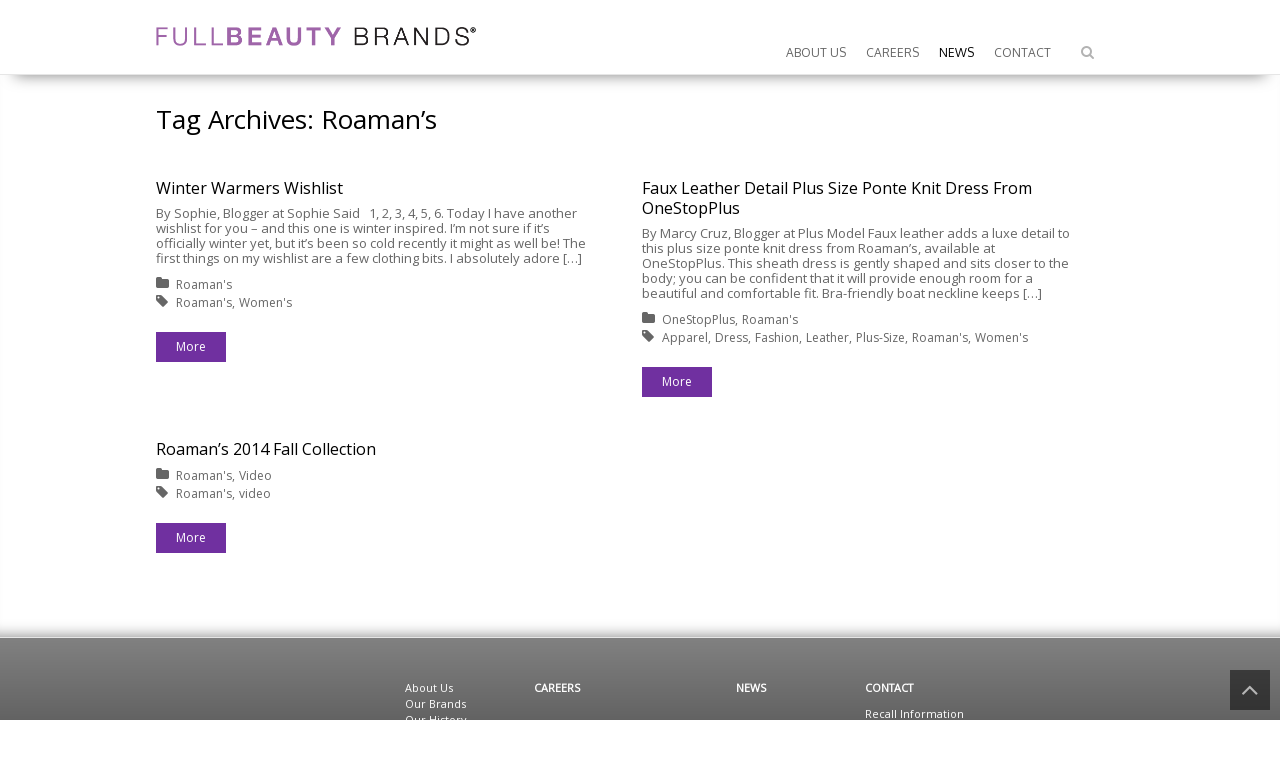

--- FILE ---
content_type: text/html; charset=UTF-8
request_url: https://www.fbbrands.com/tag/roamans/
body_size: 9784
content:
<!DOCTYPE html>
<!--[if IE 7]>
<html class="no-js lt-ie10 lt-ie9 lt-ie8" id="ie7" dir="ltr" lang="en-US" prefix="og: https://ogp.me/ns#">
<![endif]-->
<!--[if IE 8]>
<html class="no-js lt-ie10 lt-ie9" id="ie8" dir="ltr" lang="en-US" prefix="og: https://ogp.me/ns#">
<![endif]-->
<!--[if IE 9]>
<html class="no-js lt-ie10" id="ie9" dir="ltr" lang="en-US" prefix="og: https://ogp.me/ns#">
<![endif]-->
<!--[if !IE]><!-->
<html class="no-js" dir="ltr" lang="en-US" prefix="og: https://ogp.me/ns#">
<!--<![endif]-->
<head>
    <meta charset="UTF-8" />
    
    <link rel="profile" href="http://gmpg.org/xfn/11" />
    <link rel="pingback" href="https://www.fbbrands.com/xmlrpc.php" />

    	<style>img:is([sizes="auto" i], [sizes^="auto," i]) { contain-intrinsic-size: 3000px 1500px }</style>
	
		<!-- All in One SEO 4.5.7.3 - aioseo.com -->
		<title>Roaman's | FULLBEAUTY Brands</title>
		<meta name="robots" content="max-image-preview:large" />
		<link rel="canonical" href="https://www.fbbrands.com/tag/roamans/" />
		<meta name="generator" content="All in One SEO (AIOSEO) 4.5.7.3" />
		<script type="application/ld+json" class="aioseo-schema">
			{"@context":"https:\/\/schema.org","@graph":[{"@type":"BreadcrumbList","@id":"https:\/\/www.fbbrands.com\/tag\/roamans\/#breadcrumblist","itemListElement":[{"@type":"ListItem","@id":"https:\/\/www.fbbrands.com\/#listItem","position":1,"name":"Home","item":"https:\/\/www.fbbrands.com\/","nextItem":"https:\/\/www.fbbrands.com\/tag\/roamans\/#listItem"},{"@type":"ListItem","@id":"https:\/\/www.fbbrands.com\/tag\/roamans\/#listItem","position":2,"name":"Roaman's","previousItem":"https:\/\/www.fbbrands.com\/#listItem"}]},{"@type":"CollectionPage","@id":"https:\/\/www.fbbrands.com\/tag\/roamans\/#collectionpage","url":"https:\/\/www.fbbrands.com\/tag\/roamans\/","name":"Roaman's | FULLBEAUTY Brands","inLanguage":"en-US","isPartOf":{"@id":"https:\/\/www.fbbrands.com\/#website"},"breadcrumb":{"@id":"https:\/\/www.fbbrands.com\/tag\/roamans\/#breadcrumblist"}},{"@type":"Organization","@id":"https:\/\/www.fbbrands.com\/#organization","name":"FULLBEAUTY Brands","url":"https:\/\/www.fbbrands.com\/"},{"@type":"WebSite","@id":"https:\/\/www.fbbrands.com\/#website","url":"https:\/\/www.fbbrands.com\/","name":"FULLBEAUTY Brands","description":"Preferred brand portfolio of women's apparel, shoes, lingerie, men's and home products\u00a0dedicated to plus sizes.","inLanguage":"en-US","publisher":{"@id":"https:\/\/www.fbbrands.com\/#organization"}}]}
		</script>
		<!-- All in One SEO -->


<meta name="viewport" content="initial-scale=1.0, width=device-width" />
<!--[if lt IE 9]><script src="https://www.fbbrands.com/wp-content/themes/3clicks/js/excanvas/excanvas.compiled.js"></script><![endif]--><link rel='dns-prefetch' href='//maxcdn.bootstrapcdn.com' />
<link rel='dns-prefetch' href='//fonts.googleapis.com' />
<link rel="alternate" type="application/rss+xml" title="FULLBEAUTY Brands &raquo; Feed" href="https://www.fbbrands.com/feed/" />
<link rel="alternate" type="application/rss+xml" title="FULLBEAUTY Brands &raquo; Comments Feed" href="https://www.fbbrands.com/comments/feed/" />
<link rel="alternate" type="application/rss+xml" title="FULLBEAUTY Brands &raquo; Roaman&#039;s Tag Feed" href="https://www.fbbrands.com/tag/roamans/feed/" />
<link rel="stylesheet" href="https://www.fbbrands.com/wp-content/cache/minify/a5ff7.css" media="all" />

<style id='classic-theme-styles-inline-css' type='text/css'>
/*! This file is auto-generated */
.wp-block-button__link{color:#fff;background-color:#32373c;border-radius:9999px;box-shadow:none;text-decoration:none;padding:calc(.667em + 2px) calc(1.333em + 2px);font-size:1.125em}.wp-block-file__button{background:#32373c;color:#fff;text-decoration:none}
</style>
<style id='global-styles-inline-css' type='text/css'>
:root{--wp--preset--aspect-ratio--square: 1;--wp--preset--aspect-ratio--4-3: 4/3;--wp--preset--aspect-ratio--3-4: 3/4;--wp--preset--aspect-ratio--3-2: 3/2;--wp--preset--aspect-ratio--2-3: 2/3;--wp--preset--aspect-ratio--16-9: 16/9;--wp--preset--aspect-ratio--9-16: 9/16;--wp--preset--color--black: #000000;--wp--preset--color--cyan-bluish-gray: #abb8c3;--wp--preset--color--white: #ffffff;--wp--preset--color--pale-pink: #f78da7;--wp--preset--color--vivid-red: #cf2e2e;--wp--preset--color--luminous-vivid-orange: #ff6900;--wp--preset--color--luminous-vivid-amber: #fcb900;--wp--preset--color--light-green-cyan: #7bdcb5;--wp--preset--color--vivid-green-cyan: #00d084;--wp--preset--color--pale-cyan-blue: #8ed1fc;--wp--preset--color--vivid-cyan-blue: #0693e3;--wp--preset--color--vivid-purple: #9b51e0;--wp--preset--gradient--vivid-cyan-blue-to-vivid-purple: linear-gradient(135deg,rgba(6,147,227,1) 0%,rgb(155,81,224) 100%);--wp--preset--gradient--light-green-cyan-to-vivid-green-cyan: linear-gradient(135deg,rgb(122,220,180) 0%,rgb(0,208,130) 100%);--wp--preset--gradient--luminous-vivid-amber-to-luminous-vivid-orange: linear-gradient(135deg,rgba(252,185,0,1) 0%,rgba(255,105,0,1) 100%);--wp--preset--gradient--luminous-vivid-orange-to-vivid-red: linear-gradient(135deg,rgba(255,105,0,1) 0%,rgb(207,46,46) 100%);--wp--preset--gradient--very-light-gray-to-cyan-bluish-gray: linear-gradient(135deg,rgb(238,238,238) 0%,rgb(169,184,195) 100%);--wp--preset--gradient--cool-to-warm-spectrum: linear-gradient(135deg,rgb(74,234,220) 0%,rgb(151,120,209) 20%,rgb(207,42,186) 40%,rgb(238,44,130) 60%,rgb(251,105,98) 80%,rgb(254,248,76) 100%);--wp--preset--gradient--blush-light-purple: linear-gradient(135deg,rgb(255,206,236) 0%,rgb(152,150,240) 100%);--wp--preset--gradient--blush-bordeaux: linear-gradient(135deg,rgb(254,205,165) 0%,rgb(254,45,45) 50%,rgb(107,0,62) 100%);--wp--preset--gradient--luminous-dusk: linear-gradient(135deg,rgb(255,203,112) 0%,rgb(199,81,192) 50%,rgb(65,88,208) 100%);--wp--preset--gradient--pale-ocean: linear-gradient(135deg,rgb(255,245,203) 0%,rgb(182,227,212) 50%,rgb(51,167,181) 100%);--wp--preset--gradient--electric-grass: linear-gradient(135deg,rgb(202,248,128) 0%,rgb(113,206,126) 100%);--wp--preset--gradient--midnight: linear-gradient(135deg,rgb(2,3,129) 0%,rgb(40,116,252) 100%);--wp--preset--font-size--small: 13px;--wp--preset--font-size--medium: 20px;--wp--preset--font-size--large: 36px;--wp--preset--font-size--x-large: 42px;--wp--preset--spacing--20: 0.44rem;--wp--preset--spacing--30: 0.67rem;--wp--preset--spacing--40: 1rem;--wp--preset--spacing--50: 1.5rem;--wp--preset--spacing--60: 2.25rem;--wp--preset--spacing--70: 3.38rem;--wp--preset--spacing--80: 5.06rem;--wp--preset--shadow--natural: 6px 6px 9px rgba(0, 0, 0, 0.2);--wp--preset--shadow--deep: 12px 12px 50px rgba(0, 0, 0, 0.4);--wp--preset--shadow--sharp: 6px 6px 0px rgba(0, 0, 0, 0.2);--wp--preset--shadow--outlined: 6px 6px 0px -3px rgba(255, 255, 255, 1), 6px 6px rgba(0, 0, 0, 1);--wp--preset--shadow--crisp: 6px 6px 0px rgba(0, 0, 0, 1);}:where(.is-layout-flex){gap: 0.5em;}:where(.is-layout-grid){gap: 0.5em;}body .is-layout-flex{display: flex;}.is-layout-flex{flex-wrap: wrap;align-items: center;}.is-layout-flex > :is(*, div){margin: 0;}body .is-layout-grid{display: grid;}.is-layout-grid > :is(*, div){margin: 0;}:where(.wp-block-columns.is-layout-flex){gap: 2em;}:where(.wp-block-columns.is-layout-grid){gap: 2em;}:where(.wp-block-post-template.is-layout-flex){gap: 1.25em;}:where(.wp-block-post-template.is-layout-grid){gap: 1.25em;}.has-black-color{color: var(--wp--preset--color--black) !important;}.has-cyan-bluish-gray-color{color: var(--wp--preset--color--cyan-bluish-gray) !important;}.has-white-color{color: var(--wp--preset--color--white) !important;}.has-pale-pink-color{color: var(--wp--preset--color--pale-pink) !important;}.has-vivid-red-color{color: var(--wp--preset--color--vivid-red) !important;}.has-luminous-vivid-orange-color{color: var(--wp--preset--color--luminous-vivid-orange) !important;}.has-luminous-vivid-amber-color{color: var(--wp--preset--color--luminous-vivid-amber) !important;}.has-light-green-cyan-color{color: var(--wp--preset--color--light-green-cyan) !important;}.has-vivid-green-cyan-color{color: var(--wp--preset--color--vivid-green-cyan) !important;}.has-pale-cyan-blue-color{color: var(--wp--preset--color--pale-cyan-blue) !important;}.has-vivid-cyan-blue-color{color: var(--wp--preset--color--vivid-cyan-blue) !important;}.has-vivid-purple-color{color: var(--wp--preset--color--vivid-purple) !important;}.has-black-background-color{background-color: var(--wp--preset--color--black) !important;}.has-cyan-bluish-gray-background-color{background-color: var(--wp--preset--color--cyan-bluish-gray) !important;}.has-white-background-color{background-color: var(--wp--preset--color--white) !important;}.has-pale-pink-background-color{background-color: var(--wp--preset--color--pale-pink) !important;}.has-vivid-red-background-color{background-color: var(--wp--preset--color--vivid-red) !important;}.has-luminous-vivid-orange-background-color{background-color: var(--wp--preset--color--luminous-vivid-orange) !important;}.has-luminous-vivid-amber-background-color{background-color: var(--wp--preset--color--luminous-vivid-amber) !important;}.has-light-green-cyan-background-color{background-color: var(--wp--preset--color--light-green-cyan) !important;}.has-vivid-green-cyan-background-color{background-color: var(--wp--preset--color--vivid-green-cyan) !important;}.has-pale-cyan-blue-background-color{background-color: var(--wp--preset--color--pale-cyan-blue) !important;}.has-vivid-cyan-blue-background-color{background-color: var(--wp--preset--color--vivid-cyan-blue) !important;}.has-vivid-purple-background-color{background-color: var(--wp--preset--color--vivid-purple) !important;}.has-black-border-color{border-color: var(--wp--preset--color--black) !important;}.has-cyan-bluish-gray-border-color{border-color: var(--wp--preset--color--cyan-bluish-gray) !important;}.has-white-border-color{border-color: var(--wp--preset--color--white) !important;}.has-pale-pink-border-color{border-color: var(--wp--preset--color--pale-pink) !important;}.has-vivid-red-border-color{border-color: var(--wp--preset--color--vivid-red) !important;}.has-luminous-vivid-orange-border-color{border-color: var(--wp--preset--color--luminous-vivid-orange) !important;}.has-luminous-vivid-amber-border-color{border-color: var(--wp--preset--color--luminous-vivid-amber) !important;}.has-light-green-cyan-border-color{border-color: var(--wp--preset--color--light-green-cyan) !important;}.has-vivid-green-cyan-border-color{border-color: var(--wp--preset--color--vivid-green-cyan) !important;}.has-pale-cyan-blue-border-color{border-color: var(--wp--preset--color--pale-cyan-blue) !important;}.has-vivid-cyan-blue-border-color{border-color: var(--wp--preset--color--vivid-cyan-blue) !important;}.has-vivid-purple-border-color{border-color: var(--wp--preset--color--vivid-purple) !important;}.has-vivid-cyan-blue-to-vivid-purple-gradient-background{background: var(--wp--preset--gradient--vivid-cyan-blue-to-vivid-purple) !important;}.has-light-green-cyan-to-vivid-green-cyan-gradient-background{background: var(--wp--preset--gradient--light-green-cyan-to-vivid-green-cyan) !important;}.has-luminous-vivid-amber-to-luminous-vivid-orange-gradient-background{background: var(--wp--preset--gradient--luminous-vivid-amber-to-luminous-vivid-orange) !important;}.has-luminous-vivid-orange-to-vivid-red-gradient-background{background: var(--wp--preset--gradient--luminous-vivid-orange-to-vivid-red) !important;}.has-very-light-gray-to-cyan-bluish-gray-gradient-background{background: var(--wp--preset--gradient--very-light-gray-to-cyan-bluish-gray) !important;}.has-cool-to-warm-spectrum-gradient-background{background: var(--wp--preset--gradient--cool-to-warm-spectrum) !important;}.has-blush-light-purple-gradient-background{background: var(--wp--preset--gradient--blush-light-purple) !important;}.has-blush-bordeaux-gradient-background{background: var(--wp--preset--gradient--blush-bordeaux) !important;}.has-luminous-dusk-gradient-background{background: var(--wp--preset--gradient--luminous-dusk) !important;}.has-pale-ocean-gradient-background{background: var(--wp--preset--gradient--pale-ocean) !important;}.has-electric-grass-gradient-background{background: var(--wp--preset--gradient--electric-grass) !important;}.has-midnight-gradient-background{background: var(--wp--preset--gradient--midnight) !important;}.has-small-font-size{font-size: var(--wp--preset--font-size--small) !important;}.has-medium-font-size{font-size: var(--wp--preset--font-size--medium) !important;}.has-large-font-size{font-size: var(--wp--preset--font-size--large) !important;}.has-x-large-font-size{font-size: var(--wp--preset--font-size--x-large) !important;}
:where(.wp-block-post-template.is-layout-flex){gap: 1.25em;}:where(.wp-block-post-template.is-layout-grid){gap: 1.25em;}
:where(.wp-block-columns.is-layout-flex){gap: 2em;}:where(.wp-block-columns.is-layout-grid){gap: 2em;}
:root :where(.wp-block-pullquote){font-size: 1.5em;line-height: 1.6;}
</style>
<link rel="stylesheet" href="https://www.fbbrands.com/wp-content/cache/minify/cf896.css" media="all" />




<style id='rs-plugin-settings-inline-css' type='text/css'>
.tp-caption a{color:#ff7302;text-shadow:none;-webkit-transition:all 0.2s ease-out;-moz-transition:all 0.2s ease-out;-o-transition:all 0.2s ease-out;-ms-transition:all 0.2s ease-out}.tp-caption a:hover{color:#ffa902}
</style>
<link rel='stylesheet' id='g1-font-awesome-css' href='https://maxcdn.bootstrapcdn.com/font-awesome/4.5.0/css/font-awesome.min.css?ver=4.5.0' type='text/css' media='screen' />
<link rel="stylesheet" href="https://www.fbbrands.com/wp-content/cache/minify/944f0.css" media="all" />

<link rel='stylesheet' id='g1_dynamic_style-css' href='https://www.fbbrands.com/wp-content/themes/3clicks/css/g1-dynamic-style.php?respondjs=no&#038;ver=3.14' type='text/css' media='screen' />
<link rel="stylesheet" href="https://www.fbbrands.com/wp-content/cache/minify/1db82.css" media="all" />



<link rel='stylesheet' id='google_font_e7f22fe8-css' href='https://fonts.googleapis.com/css?family=Open+Sans:regular&#038;subset=latin%2Clatin-ext' type='text/css' media='all' />
<link rel='stylesheet' id='google_font_7b2b4c23-css' href='https://fonts.googleapis.com/css?family=Open+Sans&#038;subset=latin%2Clatin-ext' type='text/css' media='all' />
<link rel='stylesheet' id='google_font_bbc83238-css' href='https://fonts.googleapis.com/css?family=Oxygen:regular&#038;subset=latin%2Clatin-ext' type='text/css' media='all' />
<script src="https://www.fbbrands.com/wp-content/cache/minify/9a133.js"></script>





<link rel="EditURI" type="application/rsd+xml" title="RSD" href="https://www.fbbrands.com/xmlrpc.php?rsd" />
<!-- HFCM by 99 Robots - Snippet # 1: brandcdn -->
<!-- Tracking tag. Place in the <body> section of webpage -->
<!-- Privacy policy at http://tag.brandcdn.com/privacy -->
<script type="text/javascript" src="//tag.brandcdn.com/autoscript/fullbeautybrands_vfhwbk5fntzrvda9/FullBeauty_Brands.js"></script>
<!-- /end HFCM by 99 Robots -->
<!-- HFCM by 99 Robots - Snippet # 2: Test -->
<script>
	let form = null
	let brandLinks = null
	
	document.addEventListener("DOMContentLoaded", () => {
    form = document.getElementById("contactForm5566")
		brandLinks = document.getElementById("brandLinks")
		if(form) form.style.display = "none"
		if(brandLinks) brandLinks.style.display = "none"
  });
	
	//console.log("hello world")
	
	function echoValue(){
   let value = document.getElementById("customerServiceDropdown").value;
		console.log("Selected "+value);
		
		if(value==0){
				form.style.display = "none"
			  brandLinks.style.display = "none"
		}else if(value==4){
			brandLinks.style.display = "block"
			form.style.display = "none"
		}else{
			form.style.display = "block"
			brandLinks.style.display = "none"
		}
	}
</script>
<!-- /end HFCM by 99 Robots -->
<link rel="shortcut icon" href="/wp-content/uploads/2014/12/FB_11414.png" /><link rel="apple-touch-icon" href="/wp-content/uploads/2014/12/apple-touch-icon.png" /><meta name="generator" content="Powered by Slider Revolution 5.4.7.3 - responsive, Mobile-Friendly Slider Plugin for WordPress with comfortable drag and drop interface." />
<script type="text/javascript">function setREVStartSize(e){									
						try{ e.c=jQuery(e.c);var i=jQuery(window).width(),t=9999,r=0,n=0,l=0,f=0,s=0,h=0;
							if(e.responsiveLevels&&(jQuery.each(e.responsiveLevels,function(e,f){f>i&&(t=r=f,l=e),i>f&&f>r&&(r=f,n=e)}),t>r&&(l=n)),f=e.gridheight[l]||e.gridheight[0]||e.gridheight,s=e.gridwidth[l]||e.gridwidth[0]||e.gridwidth,h=i/s,h=h>1?1:h,f=Math.round(h*f),"fullscreen"==e.sliderLayout){var u=(e.c.width(),jQuery(window).height());if(void 0!=e.fullScreenOffsetContainer){var c=e.fullScreenOffsetContainer.split(",");if (c) jQuery.each(c,function(e,i){u=jQuery(i).length>0?u-jQuery(i).outerHeight(!0):u}),e.fullScreenOffset.split("%").length>1&&void 0!=e.fullScreenOffset&&e.fullScreenOffset.length>0?u-=jQuery(window).height()*parseInt(e.fullScreenOffset,0)/100:void 0!=e.fullScreenOffset&&e.fullScreenOffset.length>0&&(u-=parseInt(e.fullScreenOffset,0))}f=u}else void 0!=e.minHeight&&f<e.minHeight&&(f=e.minHeight);e.c.closest(".rev_slider_wrapper").css({height:f})					
						}catch(d){console.log("Failure at Presize of Slider:"+d)}						
					};</script>
		<style type="text/css" id="wp-custom-css">
			ul.g1-grid>li.g1-column.g1-valign-middle {
vertical-align:middle;

}

.g1-nav-breadcrumbs{
	display: none;
}
#slider_here{
	display:none;
}
.entry-meta{
	display: none}
#g1-prefooter-widget-area .g1-links li:first-child {
    line-height: 16px !important;
    text-transform: uppercase;
    font-weight: bold;
}

#g1-footer-text {
    text-align: center;
    font-weight: bold;
}

/*Viewport 480 or less */
@media only screen and (max-width: 480px) {
	#g1-mobile-logo{
		max-width:200px;
	}
	#nav_menu-12{
		width:100%;
		text-align:center;
	}
	.g1-prefooter a{
		text-align: center;
		width: 100%;
		clear: both;
		float: left;
	}
	
	.home #g1-id{
		padding-top:20px;
	}
	
	.home #g1-primary-nav{
		margin-top:45px;
	}
}

/*Viewport 1024 or less */
@media only screen and (max-width: 1024px) {
	#g1-id{
		padding-top:35px;
	}
	
	.home .g1-grid > .g1-column:first-child{
		margin-left:0 !important;
	}
}

/* iPad */
@media only screen and (min-width:768px) and (max-width: 1024px) {
	#g1-id{
		padding-top:20px;
	}
}

/* iPhone 5 & 5S in portrait */
@media only screen and (max-width: 320px) {
	#g1-mobile-logo, .home #g1-mobile-logo{
		max-width:150px;
	}
}

/* test */
@media only screen and (min-width: 1025px){
	#g1-primary-nav-menu > .g1-type-drops ul ul {
		left:170px !important;
	}
}
		</style>
		<script src="https://www.fbbrands.com/wp-content/cache/minify/497d9.js"></script>
        <!-- GOOGLE ANALYTICS CODE START -->
    <script>
  (function(i,s,o,g,r,a,m){i['GoogleAnalyticsObject']=r;i[r]=i[r]||function(){
  (i[r].q=i[r].q||[]).push(arguments)},i[r].l=1*new Date();a=s.createElement(o),
  m=s.getElementsByTagName(o)[0];a.async=1;a.src=g;m.parentNode.insertBefore(a,m)
  })(window,document,'script','//www.google-analytics.com/analytics.js','ga');

  ga('create', 'UA-61230512-1', 'auto');
  ga('send', 'pageview');

</script>
<!-- GOOGLE ANALYTICS CODE END -->
</head>
<body class="archive tag tag-roamans tag-155 g1-font-regular-m g1-font-important-m g1-tl-square g1-tr-square g1-br-square g1-bl-square g1-preheader-open-overlay g1-preheader-layout-wide-narrow g1-preheader-tl-square g1-preheader-tr-square g1-preheader-br-square g1-preheader-bl-square g1-header-position-fixed g1-header-layout-wide-narrow g1-header-comp-left-right g1-primary-nav--simple g1-header-tl-square g1-header-tr-square g1-header-br-square g1-header-bl-square g1-header-searchform-standard g1-precontent-layout-wide-narrow g1-precontent-tl-square g1-precontent-tr-square g1-precontent-br-square g1-precontent-bl-square g1-content-layout-wide-narrow g1-content-tl-square g1-content-tr-square g1-content-br-square g1-content-bl-square g1-prefooter-layout-wide-narrow g1-prefooter-tl-square g1-prefooter-tr-square g1-prefooter-br-square g1-prefooter-bl-square g1-footer-layout-wide-narrow g1-footer-comp-03 g1-footer-tl-square g1-footer-tr-square g1-footer-br-square g1-footer-bl-square g1-secondary-none" itemscope itemtype="http://schema.org/WebPage">
<div id="page">
    <div id="g1-top">
	
	<!-- BEGIN #g1-header -->
    <div id="g1-header-waypoint">
	<div id="g1-header" class="g1-header" role="banner">
        <div class="g1-layout-inner">
            
            <div id="g1-primary-bar">
                <div id="g1-id"><p class="site-title"><a href="https://www.fbbrands.com" title="Go back to the homepage"><img width="320" height="18" id="g1-logo" src="/wp-content/uploads/2015/10/homepage-top-left.png" alt="FULLBEAUTY Brands" data-g1-src-desktop="/wp-content/uploads/2015/10/homepage-top-left.png" data-g1-src-desktop-hdpi="/wp-content/uploads/2015/10/homepage-top-left.png" />
                <noscript><img src="/wp-content/uploads/2015/10/homepage-top-left.png" alt="FULLBEAUTY Brands" /></noscript><img width="220" height="12" id="g1-mobile-logo" src="/wp-content/uploads/2015/10/homepage-top-left.png" alt="FULLBEAUTY Brands" data-g1-src-mobile="/wp-content/uploads/2015/10/homepage-top-left.png" data-g1-src-mobile-hdpi="/wp-content/uploads/2015/10/homepage-top-left.png" /></a></p></div><!-- #id -->
                <!-- BEGIN #g1-primary-nav -->
                <nav id="g1-primary-nav" class="g1-nav--simple g1-nav--collapsed">
                    <a id="g1-primary-nav-switch" href="#">Menu</a>
                    <ul id="g1-primary-nav-menu" class=""><li id="menu-item-67" class="g1-type-drops menu-item menu-item-type-post_type menu-item-object-page menu-item-has-children menu-parent-item menu-item-67 g1-menu-item-level-0 g1-type-drops"><a href="https://www.fbbrands.com/company-profile/"><div class="g1-nav-item__arrow"></div><div class="g1-nav-item__title">About Us</div></a>
<div class="g1-submenus"><ul>
	<li id="menu-item-3698" class="menu-item menu-item-type-post_type menu-item-object-page menu-item-has-children menu-parent-item menu-item-3698 g1-menu-item-level-1"><a href="https://www.fbbrands.com/company-profile/our-brands/"><div class="g1-nav-item__arrow"></div><div class="g1-nav-item__title">Our Brands</div></a>
	<ul>
		<li id="menu-item-5251" class="menu-item menu-item-type-post_type menu-item-object-page menu-item-5251 g1-menu-item-level-2"><a href="https://www.fbbrands.com/onestopplus/"><div class="g1-nav-item__title">OneStopPlus</div></a></li>
		<li id="menu-item-5244" class="menu-item menu-item-type-post_type menu-item-object-page menu-item-5244 g1-menu-item-level-2"><a href="https://www.fbbrands.com/woman-within/"><div class="g1-nav-item__title">Woman Within</div></a></li>
		<li id="menu-item-5248" class="menu-item menu-item-type-post_type menu-item-object-page menu-item-5248 g1-menu-item-level-2"><a href="https://www.fbbrands.com/roamans/"><div class="g1-nav-item__title">Roaman’s</div></a></li>
		<li id="menu-item-5242" class="menu-item menu-item-type-post_type menu-item-object-page menu-item-5242 g1-menu-item-level-2"><a href="https://www.fbbrands.com/catherines/"><div class="g1-nav-item__title">Catherines</div></a></li>
		<li id="menu-item-5862" class="menu-item menu-item-type-post_type menu-item-object-page menu-item-5862 g1-menu-item-level-2"><a href="https://www.fbbrands.com/avenue/"><div class="g1-nav-item__title">Avenue</div></a></li>
		<li id="menu-item-5247" class="menu-item menu-item-type-post_type menu-item-object-page menu-item-5247 g1-menu-item-level-2"><a href="https://www.fbbrands.com/jessica-london/"><div class="g1-nav-item__title">Jessica London</div></a></li>
		<li id="menu-item-5249" class="menu-item menu-item-type-post_type menu-item-object-page menu-item-5249 g1-menu-item-level-2"><a href="https://www.fbbrands.com/ellos/"><div class="g1-nav-item__title">ellos</div></a></li>
		<li id="menu-item-5742" class="menu-item menu-item-type-post_type menu-item-object-page menu-item-5742 g1-menu-item-level-2"><a href="https://www.fbbrands.com/juneandvie/"><div class="g1-nav-item__title">June+Vie</div></a></li>
		<li id="menu-item-5620" class="menu-item menu-item-type-post_type menu-item-object-page menu-item-5620 g1-menu-item-level-2"><a href="https://www.fbbrands.com/eloquii/"><div class="g1-nav-item__title">ELOQUII</div></a></li>
		<li id="menu-item-5252" class="menu-item menu-item-type-post_type menu-item-object-page menu-item-5252 g1-menu-item-level-2"><a href="https://www.fbbrands.com/swimsuitsforall/"><div class="g1-nav-item__title">Swimsuits For All</div></a></li>
		<li id="menu-item-5245" class="menu-item menu-item-type-post_type menu-item-object-page menu-item-5245 g1-menu-item-level-2"><a href="https://www.fbbrands.com/brylanehome/"><div class="g1-nav-item__title">BrylaneHome</div></a></li>
		<li id="menu-item-5246" class="menu-item menu-item-type-post_type menu-item-object-page menu-item-5246 g1-menu-item-level-2"><a href="https://www.fbbrands.com/kingsize/"><div class="g1-nav-item__title">KingSize</div></a></li>
		<li id="menu-item-5743" class="menu-item menu-item-type-post_type menu-item-object-page menu-item-5743 g1-menu-item-level-2"><a href="https://www.fbbrands.com/shopcuup/"><div class="g1-nav-item__title">CUUP</div></a></li>
		<li id="menu-item-5841" class="menu-item menu-item-type-post_type menu-item-object-page menu-item-5841 g1-menu-item-level-2"><a href="https://www.fbbrands.com/dia/"><div class="g1-nav-item__title">Dia &#038; Co</div></a></li>
	</ul>
</li>
	<li id="menu-item-69" class="menu-item menu-item-type-post_type menu-item-object-page menu-item-69 g1-menu-item-level-1"><a href="https://www.fbbrands.com/company-profile/our-history/"><div class="g1-nav-item__title">Our History</div></a></li>
</ul></div>
</li>
<li id="menu-item-5460" class="menu-item menu-item-type-custom menu-item-object-custom menu-item-5460 g1-menu-item-level-0 g1-type-drops"><a href="https://www.fbbrands.com/careers-2/"><div class="g1-nav-item__title">Careers</div></a></li>
<li id="menu-item-316" class="menu-item menu-item-type-post_type menu-item-object-page menu-item-316 g1-menu-item-level-0 g1-type-drops current_page_parent"><a href="https://www.fbbrands.com/news/"><div class="g1-nav-item__title">News</div></a></li>
<li id="menu-item-58" class="menu-item menu-item-type-post_type menu-item-object-page menu-item-58 g1-menu-item-level-0 g1-type-drops"><a href="https://www.fbbrands.com/contact-3/"><div class="g1-nav-item__title">Contact</div></a></li>
</ul>
                    
                                                            <div class="g1-searchbox g1-searchbox--standard g1-searchbox--wide-narrow">
                        <a class="g1-searchbox__switch" href="#">
                            <div class="g1-searchbox__arrow"></div>
                            <strong>&nbsp;</strong>
                        </a>
                        <form method="get" id="searchform" action="https://www.fbbrands.com" role="search">
    <div class="g1-outer">
        <div class="g1-inner">
            <input type="text" value="" name="s" id="s" size="15" placeholder="Search..." />
            <div class="g1-form-actions">
                <input id="searchsubmit" class="g1-no-replace" type="submit" value="Search" />
            </div>
        </div>
    </div>
</form>
                    </div>
                    
                </nav>
                <!-- END #g1-primary-nav -->
            </div><!-- END #g1-primary-bar -->

            
		</div>

        <div class="g1-background">
</div>	</div>
    </div>
	<!-- END #g1-header -->	

		
		
	
<!-- BEGIN #g1-precontent -->
<div id="g1-precontent" class="g1-precontent">
        <div class="g1-background">
</div></div>
<!-- END #g1-precontent -->

        <div class="g1-background">
        </div>
    </div>

	<!-- BEGIN #g1-content -->
	<div id="g1-content" class="g1-content">
        <div class="g1-layout-inner">
            <nav class="g1-nav-breadcrumbs g1-meta"><p class="assistive-text">You are here: </p><ol itemscope itemtype="http://schema.org/BreadcrumbList"><li class="g1-nav-breadcrumbs__item" itemprop="itemListElement" itemscope itemtype="http://schema.org/ListItem"><a itemprop="item" href="https://www.fbbrands.com/"><span itemprop="name">Home</span></a><meta itemprop="position" content="1" /></li><li class="g1-nav-breadcrumbs__item">Tag Archives: Roaman&#8217;s</li></ol></nav>            <div id="g1-content-area">    <div id="primary">
    <div id="content" role="main">
                                <header class="archive-header">
                <div class="g1-hgroup">
                                            <h1 class="archive-title">Tag Archives: <span>Roaman&#8217;s</span></h1>
                                                        </div>
            </header><!-- .archive-header -->
            
            

<!-- BEGIN: .g1-collection -->
<div class="g1-collection g1-collection--grid g1-collection--one-half g1-collection--simple g1-effect-none">
    <ul><!-- --><li class="g1-collection__item">
        <article id="post-2897" class="post-2897 post type-post status-publish format-standard has-post-thumbnail category-roamans tag-roamans tag-womens g1-brief">
    
    <div class="g1-nonmedia">
        <div class="g1-inner">
            <header class="entry-header">
                <h3><a href="https://www.fbbrands.com/winter-warmers-wishlist/" title="Winter Warmers Wishlist" >Winter Warmers Wishlist</a></h3>                                <p class="entry-meta g1-meta">
                    <time itemprop="datePublished" datetime="2014-11-18T21:09:57" class="entry-date">November 18, 2014</time>                                                        </p>
                            </header><!-- .entry-header -->

            <div class="entry-summary"><p>By Sophie, Blogger at Sophie Said &nbsp; 1, 2, 3, 4, 5, 6. Today I have another wishlist for you &#8211; and this one is winter inspired. I&#8217;m not sure if it&#8217;s officially winter yet, but it&#8217;s been so cold recently it might as well be! The first things on my wishlist are a few clothing bits. I absolutely adore [&hellip;]</p>
</div>
            <footer class="entry-footer">
                                <div class="g1-meta entry-terms">
                    <div class="entry-categories"><div><span>Posted in:</span><ul><li><a href="https://www.fbbrands.com/category/roamans/" rel="tag">Roaman's</a></li></ul></div></div>                    <div class="entry-tags"><div><span>Tagged with:</span><ul><li><a href="https://www.fbbrands.com/tag/roamans/" rel="tag">Roaman's</a></li><li><a href="https://www.fbbrands.com/tag/womens/" rel="tag">Women's</a></li></ul></div></div>                </div>
                
                                    <div>
                        <a id="g1-button-1" class="g1-button g1-button--small g1-button--solid g1-button--standard " href="https://www.fbbrands.com/winter-warmers-wishlist/" >More</a>                    </div>
                            </footer><!-- .entry-footer -->
        </div>
        <div class="g1-01"></div>
    </div>

</article><!-- .post-XX -->    </li><!-- --><li class="g1-collection__item">
        <article id="post-2662" class="post-2662 post type-post status-publish format-standard has-post-thumbnail category-onestopplus category-roamans tag-apparel tag-dress tag-fashion tag-leather tag-plus-size tag-roamans tag-womens g1-brief">
    
    <div class="g1-nonmedia">
        <div class="g1-inner">
            <header class="entry-header">
                <h3><a href="https://www.fbbrands.com/faux-leather-detail-plus-size-ponte-knit-dress-from-onestopplus/" title="Faux Leather Detail Plus Size Ponte Knit Dress From OneStopPlus" >Faux Leather Detail Plus Size Ponte Knit Dress From OneStopPlus</a></h3>                                <p class="entry-meta g1-meta">
                    <time itemprop="datePublished" datetime="2014-10-07T12:48:39" class="entry-date">October 7, 2014</time>                                                        </p>
                            </header><!-- .entry-header -->

            <div class="entry-summary"><p>By Marcy Cruz, Blogger at Plus Model Faux leather adds a luxe detail to this plus size ponte knit dress from Roaman’s, available at OneStopPlus. This sheath dress is gently shaped and sits closer to the body; you can be confident that it will provide enough room for a beautiful and comfortable fit. Bra-friendly boat neckline keeps [&hellip;]</p>
</div>
            <footer class="entry-footer">
                                <div class="g1-meta entry-terms">
                    <div class="entry-categories"><div><span>Posted in:</span><ul><li><a href="https://www.fbbrands.com/category/onestopplus/" rel="tag">OneStopPlus</a></li><li><a href="https://www.fbbrands.com/category/roamans/" rel="tag">Roaman's</a></li></ul></div></div>                    <div class="entry-tags"><div><span>Tagged with:</span><ul><li><a href="https://www.fbbrands.com/tag/apparel/" rel="tag">Apparel</a></li><li><a href="https://www.fbbrands.com/tag/dress/" rel="tag">Dress</a></li><li><a href="https://www.fbbrands.com/tag/fashion/" rel="tag">Fashion</a></li><li><a href="https://www.fbbrands.com/tag/leather/" rel="tag">Leather</a></li><li><a href="https://www.fbbrands.com/tag/plus-size/" rel="tag">Plus-Size</a></li><li><a href="https://www.fbbrands.com/tag/roamans/" rel="tag">Roaman's</a></li><li><a href="https://www.fbbrands.com/tag/womens/" rel="tag">Women's</a></li></ul></div></div>                </div>
                
                                    <div>
                        <a id="g1-button-2" class="g1-button g1-button--small g1-button--solid g1-button--standard " href="https://www.fbbrands.com/faux-leather-detail-plus-size-ponte-knit-dress-from-onestopplus/" >More</a>                    </div>
                            </footer><!-- .entry-footer -->
        </div>
        <div class="g1-01"></div>
    </div>

</article><!-- .post-XX -->    </li><!-- --><li class="g1-collection__item">
        <article id="post-2531" class="post-2531 post type-post status-publish format-video has-post-thumbnail category-roamans category-video tag-roamans tag-video-2 post_format-post-format-video g1-brief">
    
    <div class="g1-nonmedia">
        <div class="g1-inner">
            <header class="entry-header">
                <h3><a href="https://www.fbbrands.com/roamans-2014-fall-collection/" title="Roaman&#8217;s 2014 Fall Collection" >Roaman&#8217;s 2014 Fall Collection</a></h3>                                <p class="entry-meta g1-meta">
                    <time itemprop="datePublished" datetime="2014-09-08T19:38:19" class="entry-date">September 8, 2014</time>                                                        </p>
                            </header><!-- .entry-header -->

            <div class="entry-summary"></div>
            <footer class="entry-footer">
                                <div class="g1-meta entry-terms">
                    <div class="entry-categories"><div><span>Posted in:</span><ul><li><a href="https://www.fbbrands.com/category/roamans/" rel="tag">Roaman's</a></li><li><a href="https://www.fbbrands.com/category/video/" rel="tag">Video</a></li></ul></div></div>                    <div class="entry-tags"><div><span>Tagged with:</span><ul><li><a href="https://www.fbbrands.com/tag/roamans/" rel="tag">Roaman's</a></li><li><a href="https://www.fbbrands.com/tag/video-2/" rel="tag">video</a></li></ul></div></div>                </div>
                
                                    <div>
                        <a id="g1-button-3" class="g1-button g1-button--small g1-button--solid g1-button--standard " href="https://www.fbbrands.com/roamans-2014-fall-collection/" >More</a>                    </div>
                            </footer><!-- .entry-footer -->
        </div>
        <div class="g1-01"></div>
    </div>

</article><!-- .post-XX -->    </li><!-- --></ul>
</div>
<!-- END: .g1-collection -->

        
    </div><!-- #content -->
</div><!-- #primary -->            </div>
            <!-- END #g1-content-area -->
                    </div>

        <div class="g1-background">
</div>	</div>
	<!-- END #g1-content -->	

	
    
	<!-- BEGIN #g1-preheader -->
	<aside id="g1-preheader" class="g1-preheader">
        <div class="g1-layout-inner">
            
            <!-- BEGIN #g1-preheader-bar -->
            <div id="g1-preheader-bar" class="g1-meta">
                
                
                                
                            </div>
            <!-- END #g1-preheader-bar -->

            
                    </div><!-- .g1-inner -->

        <div class="g1-background">
</div>	</aside>
	<!-- END #g1-preheader -->	
	
	

	<!-- BEGIN #g1-prefooter -->
<aside id="g1-prefooter" class="g1-prefooter">
            
                <!-- BEGIN #g1-prefooter-widget-area -->
        <div  id="g1-prefooter-widget-area" class="g1-layout-inner">
                        <div class="g1-grid">
                                                <div class="g1-column g1-one-fourth">
                    <section id="text-2" class="widget widget_text g1-widget--cssclass">			<div class="textwidget"><div style="display:none;"><img src="/wp-content/uploads/2014/12/logo_FullBeauty_Brands_footer.png"><div class=""><a href="http://www.womanwithin.com/" rel="nofollow" target=_blank><img src="/wp-content/uploads/2017/06/1ww.png">&nbsp;<a href="http://www.roamans.com/" rel="nofollow" target=_blank><img src="/wp-content/uploads/2017/06/ROA.png">&nbsp;<a href="http://jessicalondon.com/" rel="nofollow" target=_blank><img src="/wp-content/uploads/2017/06/JL.png">&nbsp;<a href="http://fullbeauty.com/" rel="nofollow" target=_blank><img src="/wp-content/uploads/2017/06/FB.png">&nbsp;<a href="http://ellos.us/" rel="nofollow" target=_blank><img src="/wp-content/uploads/2017/06/EL.png">&nbsp;<a href="http://swimsuitsforall.com/" rel="nofollow" target=_blank><img src="/wp-content/uploads/2017/06/S4A.png">&nbsp;<a href="http://kingsize.com/" rel="nofollow" target=_blank><img src="/wp-content/uploads/2017/06/KS.png">
</div></div>
		</section>                </div>
                                <div class="g1-column g1-three-fourths">
                    <section id="nav_menu-2" class="widget widget_nav_menu g1-links"><header><h3 class="widgettitle">COMPANY PROFILE</h3></header><div class="menu-footer-about-us-container"><ul id="menu-footer-about-us" class="menu"><li id="menu-item-311" class="menu-item menu-item-type-post_type menu-item-object-page menu-item-311"><a href="https://www.fbbrands.com/company-profile/">About Us</a></li>
<li id="menu-item-3713" class="menu-item menu-item-type-post_type menu-item-object-page menu-item-3713"><a href="https://www.fbbrands.com/company-profile/our-brands/">Our Brands</a></li>
<li id="menu-item-242" class="menu-item menu-item-type-post_type menu-item-object-page menu-item-242"><a href="https://www.fbbrands.com/company-profile/our-history/">Our History</a></li>
</ul></div></section><section id="nav_menu-4" class="widget widget_nav_menu g1-links"><header><h3 class="widgettitle">CAREERS</h3></header><div class="menu-footer-careers-container"><ul id="menu-footer-careers" class="menu"><li id="menu-item-5457" class="menu-item menu-item-type-custom menu-item-object-custom menu-item-5457"><a href="https://workforcenow.adp.com/mascsr/default/mdf/recruitment/recruitment.html?cid=d599583e-3fb4-48ae-b384-55033808a4da&#038;ccId=19000101_000001&#038;lang=en_US">Careers</a></li>
</ul></div></section><section id="nav_menu-12" class="widget widget_nav_menu g1-links"><header><h3 class="widgettitle">COMMUNITY</h3></header></section><section id="nav_menu-5" class="widget widget_nav_menu g1-links"><header><h3 class="widgettitle">NEWS</h3></header><div class="menu-footer-news-container"><ul id="menu-footer-news" class="menu"><li id="menu-item-5458" class="menu-item menu-item-type-post_type menu-item-object-page menu-item-5458 current_page_parent"><a href="https://www.fbbrands.com/news/">News</a></li>
</ul></div></section><section id="nav_menu-7" class="widget widget_nav_menu g1-links"><header><h3 class="widgettitle">CONTACT</h3></header><div class="menu-footer-contact-us-container"><ul id="menu-footer-contact-us" class="menu"><li id="menu-item-265" class="menu-item menu-item-type-post_type menu-item-object-page menu-item-265"><a href="https://www.fbbrands.com/contact-3/">Contact</a></li>
<li id="menu-item-4434" class="menu-item menu-item-type-post_type menu-item-object-page menu-item-4434"><a href="https://www.fbbrands.com/recall/">Recall Information</a></li>
<li id="menu-item-5521" class="menu-item menu-item-type-custom menu-item-object-custom menu-item-5521"><a target="_blank" href="https://www.cigna.com/legal/compliance/machine-readable-files">Transparency in Coverage</a></li>
</ul></div></section>                </div>
                            </div>
                    </div>
        <!-- END #g1-prefooter-widget-area -->
        
            <div class="g1-background">
</div></aside>
<!-- END #g1-prefooter -->
	
		
	<!-- BEGIN #g1-footer -->
	<footer id="g1-footer" class="g1-footer" role="contentinfo">
            
            <!-- BEGIN #g1-footer-area -->
            <div id="g1-footer-area" class="g1-layout-inner">
                <nav id="g1-footer-nav">
                                    </nav>
                <p id="g1-footer-text">©2025 FULLBEAUTY Brands Operations, LLC. All rights reserved.<br> FULLBEAUTY BRANDS® is a registered trademark of FullBeauty Brands Operations, LLC.</p>
            </div>
            <!-- END #g1-footer-area -->

            
        <div class="g1-background">
</div>	</footer>
	<!-- END #g1-footer -->

            <a href="#page" id="g1-back-to-top">Back to Top</a>
    	
	</div>
<!-- END #page -->
<script src="https://www.fbbrands.com/wp-content/cache/minify/e6deb.js"></script>

<script type="text/javascript" id="contact-form-7-js-extra">
/* <![CDATA[ */
var wpcf7 = {"api":{"root":"https:\/\/www.fbbrands.com\/wp-json\/","namespace":"contact-form-7\/v1"},"cached":"1"};
/* ]]> */
</script>
<script src="https://www.fbbrands.com/wp-content/cache/minify/b68ea.js"></script>

<script type="text/javascript" id="g1_main-js-extra">
/* <![CDATA[ */
var g1Theme = {"uri":"https:\/\/www.fbbrands.com\/wp-content\/themes\/3clicks"};
/* ]]> */
</script>













<script src="https://www.fbbrands.com/wp-content/cache/minify/50bbe.js"></script>

</body>
</html>
<!--
Performance optimized by W3 Total Cache. Learn more: https://www.boldgrid.com/w3-total-cache/

Minified using disk

Served from: www.fbbrands.com @ 2026-01-28 10:31:48 by W3 Total Cache
-->

--- FILE ---
content_type: text/css
request_url: https://www.fbbrands.com/wp-content/cache/minify/1db82.css
body_size: 5556
content:
#galleria-loader{height:1px!important}.galleria-container{position:relative;overflow:hidden;background:#000}.galleria-container
img{-moz-user-select:none;-webkit-user-select:none;-o-user-select:none}.galleria-stage{position:absolute;top:10px;bottom:60px;left:10px;right:10px;overflow:hidden}.galleria-thumbnails-container{height:50px;bottom:0;position:absolute;left:10px;right:10px;z-index:2}.galleria-carousel .galleria-thumbnails-list{margin-left:30px;margin-right:30px}.galleria-thumbnails .galleria-image{height:40px;width:60px;background:#000;margin:0
5px 0 0;border:1px
solid #000;float:left;cursor:pointer}.galleria-counter{position:absolute;bottom:10px;left:10px;text-align:right;color:#fff;font:normal 11px/1 arial,sans-serif;z-index:1}.galleria-loader{background:#000;width:20px;height:20px;position:absolute;top:10px;right:10px;z-index:2;display:none;background:url(/wp-content/themes/3clicks/js/galleria/themes/classic/classic-loader.gif) no-repeat 2px 2px}.galleria-info{width:50%;top:15px;left:15px;z-index:2;position:absolute}.galleria-info-text{background-color:#000;padding:12px;display:none;zoom:1}.galleria-info-title{font:bold 12px/1.1 arial,sans-serif;margin:0;color:#fff;margin-bottom:7px}.galleria-info-description{font:italic 12px/1.4 georgia,serif;margin:0;color:#bbb}.galleria-info-close{width:9px;height:9px;position:absolute;top:5px;right:5px;background-position:-753px -11px;opacity: .5;filter:alpha(opacity=50);cursor:pointer;display:none}.notouch .galleria-info-close:hover{opacity:1;filter:alpha(opacity=100)}.touch .galleria-info-close:active{opacity:1;filter:alpha(opacity=100)}.galleria-info-link{background-position:-669px -5px;opacity: .7;filter:alpha(opacity=70);position:absolute;width:20px;height:20px;cursor:pointer;background-color:#000}.notouch .galleria-info-link:hover{opacity:1;filter:alpha(opacity=100)}.touch .galleria-info-link:active{opacity:1;filter:alpha(opacity=100)}.galleria-image-nav{position:absolute;top:50%;margin-top:-62px;width:100%;height:62px;left:0}.galleria-image-nav-left,.galleria-image-nav-right{opacity: .3;filter:alpha(opacity=30);cursor:pointer;width:62px;height:124px;position:absolute;left:10px;z-index:2;background-position:0 46px}.galleria-image-nav-right{left:auto;right:10px;background-position:-254px 46px;z-index:2}.notouch .galleria-image-nav-left:hover,
.notouch .galleria-image-nav-right:hover{opacity:1;filter:alpha(opacity=100)}.touch .galleria-image-nav-left:active,
.touch .galleria-image-nav-right:active{opacity:1;filter:alpha(opacity=100)}.galleria-thumb-nav-left,.galleria-thumb-nav-right{cursor:pointer;display:none;background-position:-495px 5px;position:absolute;left:0;top:0;height:40px;width:23px;z-index:3;opacity: .8;filter:alpha(opacity=80)}.galleria-thumb-nav-right{background-position:-578px 5px;border-right:none;right:0;left:auto}.galleria-thumbnails-container
.disabled{opacity: .2;filter:alpha(opacity=20);cursor:default}.notouch .galleria-thumb-nav-left:hover,
.notouch .galleria-thumb-nav-right:hover{opacity:1;filter:alpha(opacity=100);background-color:#111}.touch .galleria-thumb-nav-left:active,
.touch .galleria-thumb-nav-right:active{opacity:1;filter:alpha(opacity=100);background-color:#111}.notouch .galleria-thumbnails-container .disabled:hover{opacity: .2;filter:alpha(opacity=20);background-color:transparent}.galleria-carousel .galleria-thumb-nav-left,
.galleria-carousel .galleria-thumb-nav-right{display:block}.galleria-thumb-nav-left,.galleria-thumb-nav-right,.galleria-info-link,.galleria-info-close,.galleria-image-nav-left,.galleria-image-nav-right{background-image:url(/wp-content/themes/3clicks/js/galleria/themes/classic/classic-map.png);background-repeat:no-repeat}.mfp-bg{top:0;left:0;width:100%;height:100%;z-index:502;overflow:hidden;position:fixed;background:#0b0b0b;opacity:0.8;filter:alpha(opacity=80)}.mfp-wrap{top:0;left:0;width:100%;height:100%;z-index:503;position:fixed;outline:none !important;-webkit-backface-visibility:hidden}.mfp-container{height:100%;text-align:center;position:absolute;width:100%;height:100%;left:0;top:0;padding:0
8px;-webkit-box-sizing:border-box;-moz-box-sizing:border-box;box-sizing:border-box}.mfp-container:before{content:'';display:inline-block;height:100%;vertical-align:middle}.mfp-align-top .mfp-container:before{display:none}.mfp-content{position:relative;display:inline-block;vertical-align:middle;margin:0
auto;text-align:left;z-index:505}.mfp-inline-holder .mfp-content,
.mfp-ajax-holder .mfp-content{width:100%;cursor:auto}.mfp-ajax-cur{cursor:progress}.mfp-zoom-out-cur,
.mfp-zoom-out-cur .mfp-image-holder .mfp-close{cursor:-moz-zoom-out;cursor:-webkit-zoom-out;cursor:zoom-out}.mfp-zoom{cursor:pointer;cursor:-webkit-zoom-in;cursor:-moz-zoom-in;cursor:zoom-in}.mfp-auto-cursor .mfp-content{cursor:auto}.mfp-close,.mfp-arrow,.mfp-preloader,.mfp-counter{-webkit-user-select:none;-moz-user-select:none;user-select:none}.mfp-loading.mfp-figure{display:none}.mfp-hide{display:none !important}.mfp-preloader{color:#ccc;position:absolute;top:50%;width:auto;text-align:center;margin-top:-0.8em;left:8px;right:8px;z-index:504}.mfp-preloader
a{color:#ccc}.mfp-preloader a:hover{color:white}.mfp-s-ready .mfp-preloader{display:none}.mfp-s-error .mfp-content{display:none}button.mfp-close,button.mfp-arrow{overflow:visible;cursor:pointer;background:transparent;border:0;-webkit-appearance:none;display:block;padding:0;z-index:506}button::-moz-focus-inner{padding:0;border:0}.mfp-close{width:44px;height:44px;line-height:44px;position:absolute;right:0;top:0;text-decoration:none;text-align:center;opacity:0.65;padding:0
0 18px 10px;color:white;font-style:normal;font-size:28px;font-family:Arial,Baskerville,monospace}.mfp-close:hover,.mfp-close:focus{opacity:1}.mfp-close:active{top:1px}.mfp-close-btn-in .mfp-close{color:#333}.mfp-image-holder .mfp-close,
.mfp-iframe-holder .mfp-close{color:white;right:-6px;text-align:right;padding-right:6px;width:100%}.mfp-counter{position:absolute;top:0;right:0;color:#ccc;font-size:12px;line-height:18px}.mfp-arrow{position:absolute;top:0;opacity:0.65;margin:0;top:50%;margin-top:-55px;padding:0;width:90px;height:110px;-webkit-tap-highlight-color:rgba(0, 0, 0, 0)}.mfp-arrow:active{margin-top:-54px}.mfp-arrow:hover,.mfp-arrow:focus{opacity:1}.mfp-arrow:before, .mfp-arrow:after,
.mfp-arrow .mfp-b,
.mfp-arrow .mfp-a{content:'';display:block;width:0;height:0;position:absolute;left:0;top:0;margin-top:35px;margin-left:35px;border:solid transparent}.mfp-arrow:after,
.mfp-arrow .mfp-a{opacity:0.8;border-top-width:12px;border-bottom-width:12px;top:8px}.mfp-arrow:before,
.mfp-arrow .mfp-b{border-top-width:20px;border-bottom-width:20px}.mfp-arrow-left{left:0}.mfp-arrow-left:after,
.mfp-arrow-left .mfp-a{border-right:12px solid black;left:5px}.mfp-arrow-left:before,
.mfp-arrow-left .mfp-b{border-right:20px solid white}.mfp-arrow-right{right:0}.mfp-arrow-right:after,
.mfp-arrow-right .mfp-a{border-left:12px solid black;left:3px}.mfp-arrow-right:before,
.mfp-arrow-right .mfp-b{border-left:20px solid white}.mfp-iframe-holder{padding-top:40px;padding-bottom:40px}.mfp-iframe-holder .mfp-content{line-height:0;width:100%;max-width:900px}.mfp-iframe-scaler{width:100%;height:0;overflow:hidden;padding-top:56.25%}.mfp-iframe-scaler
iframe{position:absolute;display:block;top:0;left:0;width:100%;height:100%;box-shadow:0 0 8px rgba(0, 0, 0, 0.6);background:black}.mfp-iframe-holder .mfp-close{top:-40px}img.mfp-img{width:auto;max-width:100%;height:auto;display:block;line-height:0;-webkit-box-sizing:border-box;-moz-box-sizing:border-box;box-sizing:border-box;padding:40px
0 40px;margin:0
auto}.mfp-figure:after{content:'';position:absolute;left:0;top:40px;bottom:40px;display:block;right:0;width:auto;height:auto;z-index:-1;box-shadow:0 0 8px rgba(0, 0, 0, 0.6)}.mfp-figure{line-height:0}.mfp-bottom-bar{margin-top:-36px;position:absolute;top:100%;left:0;width:100%;cursor:auto}.mfp-title{text-align:left;line-height:18px;color:#f3f3f3;word-break:break-word;padding-right:36px}.mfp-figure
small{color:#bdbdbd;display:block;font-size:12px;line-height:14px}.mfp-image-holder .mfp-content{max-width:100%}.mfp-gallery .mfp-image-holder .mfp-figure{cursor:pointer}@media screen and (max-width: 800px) and (orientation: landscape), screen and (max-height: 300px){.mfp-img-mobile .mfp-image-holder{padding-left:0;padding-right:0}.mfp-img-mobile img.mfp-img{padding:0}.mfp-img-mobile .mfp-figure:after{top:0;bottom:0}.mfp-img-mobile .mfp-bottom-bar{background:rgba(0, 0, 0, 0.6);bottom:0;margin:0;top:auto;padding:3px
5px;position:fixed;-webkit-box-sizing:border-box;-moz-box-sizing:border-box;box-sizing:border-box}.mfp-img-mobile .mfp-bottom-bar:empty{padding:0}.mfp-img-mobile .mfp-counter{right:5px;top:3px}.mfp-img-mobile .mfp-close{top:0;right:0;width:35px;height:35px;line-height:35px;background:rgba(0, 0, 0, 0.6);position:fixed;text-align:center;padding:0}.mfp-img-mobile .mfp-figure
small{display:inline;margin-left:5px}}@media all and (max-width: 800px){.mfp-arrow{-webkit-transform:scale(0.75);transform:scale(0.75)}.mfp-arrow-left{-webkit-transform-origin:0;transform-origin:0}.mfp-arrow-right{-webkit-transform-origin:100%;transform-origin:100%}.mfp-container{padding-left:6px;padding-right:6px}}.mfp-ie7 .mfp-img{padding:0}.mfp-ie7 .mfp-bottom-bar{width:600px;left:50%;margin-left:-300px;margin-top:5px;padding-bottom:5px}.mfp-ie7 .mfp-container{padding:0}.mfp-ie7 .mfp-content{padding-top:44px}.mfp-ie7 .mfp-close{top:0;right:0;padding-top:0}body.archive.category figure.entry-featured-media .g1-placeholder{display:none !important}.custom-title-bar{background-color:#A064A9;color:#fff;padding:20px
0;font-size:17px;text-align:center;margin-bottom:20px}input,input[type=submit]{border-radius:0px !important;-webkit-border-radius:0px !important;-o-border-radius:0px !important;-moz-border-radius:0px !important;-ms-border-radius:0px !important}.g1-searchbox--standard #searchform .g1-form-actions:before{height:28px;margin-top:-10px;font:18px/18px FontAwesome}.g1-searchbox--standard #searchform .g1-outer{padding:14px
2.734375% !important}#g1-header .g1-searchbox
#s{height:34px;font-size:16px}.g1-searchbox--standard
#s{font-size:18px}.g1-searchbox
#searchform{padding:5px
0}.g1-nav--simple.g1-nav--collapsed #g1-primary-nav-menu>li>a{color:#666}.g1-nav--simple.g1-nav--collapsed #g1-primary-nav-menu>li>a:hover{color:#000}#g1-primary-nav{margin-right:0px;margin-top:37px;margin-bottom:0px}#g1-primary-nav-menu>li>a>.g1-nav-item__title{font-family:Oxygen,Arial}#g1-primary-nav-menu>li>a{padding-bottom:15px;text-transform:uppercase;font-family:Oxygen,Arial;font-size:12px}#g1-primary-nav-menu > .g1-type-drops
ul{border-radius:0px}#g1-header .g1-nav--collapsed #g1-primary-nav-menu > li > a .g1-nav-item__arrow{display:none}#g1-header{-webkit-box-shadow:0 15px 15px -15px rgba(0,0,0,0.5);-moz-box-shadow:0 15px 15px -15px rgba(0,0,0,0.5);box-shadow:0 15px 15px -15px rgba(0,0,0,0.5);margin-bottom:15px}#g1-header .g1-searchbox{height:25px}.g1-header .g1-searchbox
#s{background-color:#fff;color:#87508C;border:0px}.g1-searchbox--standard #searchform .g1-form-actions:before{color:#87508C}.g1-searchbox__switch strong:before, .g1-searchbox__switch strong:after{margin-top:-8px}#g1-header .g1-nav--collapsed #g1-primary-nav-menu > .g1-type-drops
ul{background:url('/wp-content/uploads/2013/10/img_bg_fb_dd_70percent_menu.png') repeat-y;width:170px;margin-top:1px}#g1-primary-nav-menu > .g1-type-drops
ul{border-radius:none;-webkit-border-radius:0px;-moz-border-radius:0px;margin-top:1px}.g1-nav--collapsed #g1-primary-nav-menu .g1-type-drops .g1-submenus
a{background:none;width:170px}.g1-nav--collapsed #g1-primary-nav-menu .g1-type-drops .g1-submenus a:hover{background-color:#A064A9;color:#fff}#g1-header .g1-nav--collapsed #g1-primary-nav-menu > li.g1-type-drops
li{border:none}.cssanimations #g1-primary-nav-menu > .menu-parent-item > a > .g1-nav-item__arrow,
.cssanimations #g1-primary-nav-menu>.menu-item>.g1-submenus{display:block;visibility:hidden;filter:progid:DXImageTransform.Microsoft.Alpha(Opacity=0);opacity:0;-webkit-transform:translate(0px, 0px);-moz-transform:translate(0px, 0px);-ms-transform:translate(0px, 0px);-o-transform:translate(0px, 0px);transform:translate(0px, 0px)}#g1-primary-nav-menu > .g1-type-drops li
a{padding-left:20px;padding-right:0px;width:170px !important}#g1-primary-nav-menu > .g1-type-drops li a:hover{padding-left:20px;padding-right:0px!important;width:170px}.g1-nav--simple.g1-nav--collapsed #g1-primary-nav-menu > .current_page_item > a, .g1-nav--simple.g1-nav--collapsed #g1-primary-nav-menu > .current_page_ancestor > a, .g1-nav--simple.g1-nav--collapsed #g1-primary-nav-menu>.current_page_parent>a{background:none;color:#000}#g1-id{padding-top:27px;overflow:visible;height:15px}#g1-id h1.site-title{margin-top:14px;overflow:visible;height:26px}#g1-id
a{overflow:visible}.tparrows.default{border-radius:0px;-webkit-border-radius:0px;-moz-border-radius:0px;background-color:#A064A9}#g1-back-to-top{border-radius:0px;-webkit-border-radius:0px;-moz-border-radius:0px}.g1-button{border-radius:0px;-webkit-border-radius:0px;-moz-border-radius:0px}.g1-font-regular-s .g1-button--small{font-size:14px}#g1-precontent{border:none;margin:5px
auto 0;width:970px}#rev_slider_1_1_wrapper{max-height:420px}#g1-content>.g1-background{-webkit-box-shadow:inset 0 -15px 15px -15px rgba(0,0,0,0.5);-moz-box-shadow:inset 0 -15px 15px -15px rgba(0,0,0,0.5);box-shadow:inset 0 -15px 15px -15px rgba(0,0,0,0.5)}#g1-precontent>header.entry-header{padding-top:1em;padding-bottom:0}.blue{color:#000 !important}h1,.g1-h1{font-size:26px;line-height:1.3em;margin-bottom:.5em}h2,.g1-h2{font-size:18px;line-height:1.3em;margin-bottom:.5em}h3,.g1-h3{font-size:16px;line-height:1.3em;margin-bottom:.5em}h4,.g1-h4{font-size:14px;line-height:1.3em;margin-bottom:.5em}h5,.g1-h5{font-size:12px;line-height:1.3em;margin-bottom:.5em}h6,.g1-h6{font-size:10px;line-height:1.3em;margin-bottom:.5em}#g1-content
h4{color:#666 !important;font-weight:bold}h5{font-family:Oxygen,Arial;line-height:1.2em;font-weight:bold;color:#9b9b9b;margin:0px;padding-bottom:3px;padding-top:5px}#content h3.home-title{font-family:Oxygen,Arial;font-size:13px;font-weight:bold;color:#666;letter-spacing:1px;border-bottom:2px dotted #9b9b9b;width:100%;padding-bottom:5px !important;margin-bottom:5px !important}#content h3.home-connect{border-top:2px dotted #666 !important;padding-top:10px !important}#content h3
a{color:#000}.g1-hgroup
h3{color:#666 !important;font-size:18px}#content
p{font-family:Open Sans,Arial;font-size:13px;line-height:1.2em;font-weight:normal;margin:0
0 10px 0;padding:0px}#g1-content>.g1-layout-inner{padding-top:2em}.g1-collection--grid.g1-collection--one-half>ul>.g1-collection__item{max-width:486px;width:100%}.entry-meta>time{color:#000}#g1-content pre code, #g1-content .g1-twitter--simple .g1-twitter__items, #g1-content .g1-quote--solid > .g1-inner, #g1-content .g1-quote__image, #g1-content .g1-box--simple:before, #g1-content .g1-box--solid:before, #g1-content .countdown_section span, #g1-content .g1-placeholder, #g1-content .g1-table--solid, #g1-content .shop_table:before, #g1-content .g1-progress-bar--simple .g1-progress-bar__bar, #g1-content .g1-progress-bar--solid .g1-progress-bar__track, #g1-content .g1-tabs--simple, #g1-content .g1-collection--masonry article, #g1-content .g1-isotope-filters, #g1-content .g1-side-nav .children, #g1-content #wp-calendar #prev span, #g1-content #wp-calendar #next span, #g1-content #wp-calendar tbody td, #g1-content .g1-chat.g1-authors-two .g1-chat-author-2, #g1-content .g1-nav--expanded #g1-primary-nav-menu:before, #g1-content .widget_price_filter .price_slider_wrapper .ui-widget-content, #g1-content .woocommerce-message, #g1-content .woocommerce-info, #g1-content .woocommerce-error, #g1-content
#payment{background-color:#fff}input, select, textarea, pre code, .g1-button, a.button, button.button, input.button, .g1-message, .woocommerce-message, .woocommerce-info, .woocommerce-error, .g1-placeholder, .g1-frame--inherit > .g1-decorator, .g1-quote--solid > .g1-inner, .g1-box:before, .g1-box__inner, .g1-toggle__switch, .g1-table--solid, .shop_table:before, .woocommerce .images .zoom, .g1-tabs--simple, .g1-tabs--simple > div, .g1-chat-row, .g1-side-nav, .gallery-icon, .g1-countdown i, .countdown_section span, .g1-banda img, .g1-nav--mobile #g1-secondary-nav-menu, #lang_sel ul ul, .g1-twitter--simple .g1-twitter__items, .g1-gmap__box > .g1-inner, .g1-isotope-filters, .g1-isotope-filters > div, .g1-mediabox--featured-media .g1-mediabox__item, .g1-mediabox--list .g1-mediabox__item, .g1-mediabox--slider .g1-carousel, .g1-slide__title > .g1-background, .g1-slide__description > .g1-background, .g1-simple-slider .g1-fullscreen a, .tp-caption, .g1-nav--expanded #g1-primary-nav-menu:before, .g1-nav--expanded #g1-primary-nav-menu:after, .g1-nav--simple #g1-primary-nav-menu > .current_page_ancestor > a, .g1-nav--simple #g1-primary-nav-menu > .current_page_parent > a, .g1-nav--simple #g1-primary-nav-menu > .current_page_item > a, #g1-primary-nav-menu > .g1-type-tile .g1-submenus, #g1-primary-nav-menu > .g1-type-column .g1-submenus, #g1-primary-nav-menu > .g1-type-drops ul, .g1-searchbox #searchform, .g1-cartbox .g1-cartbox__box, .entry-featured-media, #payment, #payment
.payment_box{-webkit-border-radius:0;-moz-border-radius:0;-ms-border-radius:0;-o-border-radius:0;border-radius:0}.g1-bl-squircle .g1-dropcap--solid, .g1-bl-squircle .g1-tabs--button .g1-tab-title, .g1-bl-squircle .g1-progress-bar__track, .g1-bl-squircle .g1-progress-bar__bar, .g1-bl-squircle .g1-simple-slider.g1-nav-coin-thumbs .g1-nav-coin li, .g1-bl-squircle .g1-collection--grid.g1-collection--masonry article, .g1-bl-squircle .g1-collection--grid.g1-collection--masonry .g1-nonmedia{-moz-border-radius-bottomleft:0;-webkit-border-bottom-left-radius:0;border-bottom-left-radius:0}.g1-br-squircle .g1-dropcap--solid, .g1-br-squircle .g1-tabs--button .g1-tab-title, .g1-br-squircle .g1-progress-bar__track, .g1-br-squircle .g1-progress-bar__bar, .g1-br-squircle .g1-simple-slider.g1-nav-coin-thumbs .g1-nav-coin li, .g1-br-squircle .g1-collection--grid.g1-collection--masonry article, .g1-br-squircle .g1-collection--grid.g1-collection--masonry .g1-nonmedia{-moz-border-radius-bottomright:0;-webkit-border-bottom-right-radius:0;border-bottom-right-radius:0}input[type=color],input[type=date],input[type=month],input[type=week],input[type=time],input[type=datetime],input[type=datetime-local],input[type=tel],input[type=email],input[type=number],input[type=password],input[type=search],input[type=text],input[type=url],select,textarea{border-width:1px}a.brand-social-icon
img{padding:0px
5px 0 0}a img.img-brand{-webkit-box-shadow:0px 0px 14px rgba(50, 50, 50, 0.5);-moz-box-shadow:0px 0px 14px rgba(50, 50, 50, 0.5);box-shadow:0px 0px 14px rgba(50, 50, 50, 0.5)}#g1-content .g1-button--solid:hover{background-color:#9100a8}.entry-categories:first-child{border-style:solid}.shop-brand-logo{width:100%;height:95px;display:table-cell;vertical-align:middle}.shop-brand-logo
img{vertical-align:middle !important;max-width:220px;margin:0
auto}#ie8 .shop-brand-logo
img{margin:0}.g1-gmap-wrapper
p{color:#9b9b9b;margin-left:75px !important}.g1-gmap-wrapper
h3{margin-left:75px !important}#g1-prefooter>.g1-background{background:#818181;background:-moz-linear-gradient(top, #818181 0%, #4e4e4e 100%);background:-webkit-gradient(linear, left top, left bottom, color-stop(0%,#818181), color-stop(100%,#4e4e4e));background:-webkit-linear-gradient(top, #818181 0%,#4e4e4e 100%);background:-o-linear-gradient(top, #818181 0%,#4e4e4e 100%);background:-ms-linear-gradient(top, #818181 0%,#4e4e4e 100%);background:linear-gradient(to bottom, #818181 0%,#4e4e4e 100%) !important;filter:progid:DXImageTransform.Microsoft.gradient( startColorstr='#818181', endColorstr='#4e4e4e',GradientType=0 )}#g1-prefooter
h3{display:none}#g1-prefooter .g1-widget-list a, #g1-prefooter .g1-widget-list
h3{color:#fff}#g1-prefooter
ul{margin:0px}#g1-prefooter .g1-widget-list ul
li{list-style:none;font-family:Open Sans,Arial;font-size:11px;border:none;padding:0px
0}#g1-prefooter ul li
a{color:#fff;line-height:12px}#text-2{width:220px}#nav_menu-2,#nav_menu-3,#nav_menu-5{width:18%;float:left}#nav_menu-4,#nav_menu-6,#nav_menu-7,#nav_menu-12{width:14%;float:left}.g1-widget-list a:before{content:""}.g1-widget-list
a{padding:0px}ul#menu-footer-media li:first-child, ul#menu-footer-about-us li:first-child, ul#menu-footer-our-brands li:first-child, ul#menu-footer-careers li:first-child, ul#menu-footer-contact-us li:first-child, ul#menu-footer-shop li:first-child, ul#menu-footer-community li:first-child{text-transform:uppercase;font-family:Open Sans,Arial;font-size:11px;line-height:1.2em;margin:0px
0 10px 0;font-weight:bold}#g1-footer{font-family:Open Sans,Arial;color:#fff;font-size:10px}#g1-header-waypoint{height:70px !important}@media(max-width:1024px){#g1-primary-nav-switch{bottom:20px}#g1-primary-nav .g1-searchbox__switch{position:relative;bottom:17px}.g1-searchbox__switch strong:before, .g1-searchbox__switch strong:after{font-size:20px}#g1-primary-nav-menu>li>a{line-height:30px}#g1-primary-nav-menu .g1-nav-item__switch:before, #g1-primary-nav-menu .g1-nav-item__switch:after{top:10px}#g1-primary-nav-menu > .g1-type-drops li
a{line-height:30px}.cssanimations #g1-primary-nav-menu > .menu-parent-item > a > .g1-nav-item__arrow,
.cssanimations #g1-primary-nav-menu>.menu-item>.g1-submenus{display:block;visibility:visible;filter:progid:DXImageTransform.Microsoft.Alpha(Opacity=0);opacity:100;-webkit-transform:none;-moz-transform:none;-ms-transform:none;-o-transform:none;transform:none}#g1-primary-nav{margin-right:0px;margin-top:45px}.g1-nav--simple #g1-primary-nav-menu>.current_page_item>a{border-radius:0px !important}#g1-primary-nav-menu
li{padding-left:0px;padding-right:0px}#g1-primary-nav-menu > .g1-type-drops li
a{width:98% !important;padding-left:2%!important;padding-right:0px !important}#g1-primary-nav-menu > .g1-type-drops li > ul li
a{width:95% !important;padding-left:5%!important;padding-right:0px !important}#g1-primary-nav-menu > .g1-type-drops a:hover{color:#fff;background-color:#A064A9;width:98%}.g1-nav--collapsed #g1-primary-nav-menu .g1-type-drops .g1-submenus a:hover{width:95%}.g1-nav--collapsed #g1-primary-nav-menu > .g1-type-drops .g1-submenus
a{width:100%}.g1-nav--collapsed #g1-primary-nav-menu > .g1-type-drops .g1-submenus a:hover{background-color:#A064A9!important;width:100%;padding-left:20px;padding-right:0px}#g1-header-waypoint{height:66px !important}#g1-precontent{margin-top:0px}#g1-id{padding-left:20px;padding-bottom:10px}}@media(max-width:968px){#g1-precontent{border:none;margin:12px
auto 0;max-width:94.53125%}#nav_menu-2,#nav_menu-3,#nav_menu-4,#nav_menu-5,#nav_menu-6,#nav_menu-7{width:25% !important;float:left}.g1-nav--simple{padding-right:0px}#g1-primary-nav-menu > .g1-type-drops li
a{width:97% !important;padding-left:3%!important;padding-right:0px !important}#g1-primary-nav-menu > .g1-type-drops li > ul li
a{width:95% !important;padding-left:5%!important;padding-right:0px !important}#g1-primary-nav-menu > .g1-type-drops a:hover{color:#fff;background-color:#A064A9;width:97%}@media(max-width:1200px){#text-2{width:98%}}}@media(max-width:480px){#g1-primary-nav-menu > .g1-type-drops a:hover{color:#fff;background-color:#A064A9;width:94%}#nav_menu-2,#nav_menu-3,#nav_menu-4,#nav_menu-5,#nav_menu-6,#nav_menu-7{width:100% !important;float:left;text-align:center}#text-2{margin:0px
auto 20px;width:222px}#g1-primary-nav-menu > .g1-type-drops li
a{width:94% !important;padding-left:6%!important;padding-right:0px !important}#g1-primary-nav-menu > .g1-type-drops li > ul  li
a{width:90% !important;padding-left:10%!important;padding-right:0px !important}.tp-caption{top:62.126667px !important}}.g1-toggle__title{margin:-0 0 -10px 0;font-size:16px}.g1-three-fourths{width:74.2768595%}figure.entry-featured-media{padding-right:55px}body.page-id-3257  figure.entry-featured-media{padding-right:0px !important}body.page-id-184  figure.entry-featured-media{padding-right:0px !important}body.page-id-184 .entry-content .g1-one-third{max-width:311px;width:33.33333333%}body.page-id-184 ul.g1-grid{position:relative}body.page-id-184 .g1-grid>.g1-column{margin-left:1.33333333% }body.page-id-184 .g1-grid > .g1-column
img{margin-bottom:.4em !important}body.page-id-184 .g1-grid>li.g1-column:first-child{margin-left:4px !important}body.page-id-184 .g1-grid > .g1-column .g1-fluid-wrapper{margin:0px
0 .6em }.g1-toggle__switch:before{content:"\f107";font-weight:bold}.g1-toggle__switch:after{content:"\f106";font-weight:bold}.tp-caption.medium_text{position:absolute;color:#fff;text-shadow:none !important;margin:0px;border-width:0px;border-style:none;white-space:nowrap;*/
font-family: 'Open Sans' !important;font-weight:normal !important;padding:7px
19px !important;font-size:21px !important;line-height:25px !important;background-image:url('/wp-content/uploads/2013/11/img_bg_osp_captions.png');background-size:100% !important;background-repeat:repeat-y !important;min-width:130px !important;transform:scale(1, 1) rotate(0deg) !important;transition:none !important;-webkit-transition:none !important;opacity:1 !important;-webkit-opacity:none !important}#g1-prefooter-widget-area .g1-links
li{border-style:none !important;border-width:0px !important;font-size:9px !important;list-style-type:none !important;padding:0px
!important}#g1-prefooter-widget-area .g1-links li
a{line-height:16px !important}#g1-prefooter-widget-area	.g1-links li>a:before{display:none}#g1-prefooter .g1-widget-list ul
li{list-style:none;font-family:Open Sans,Arial;font-size:11px;border:none;padding:0px
0}@media(max-width:600px){#g1-primary-nav-switch{height:30px;padding:0
10px 0 30px;display:block;float:left;position:relative;line-height:30px;border-width:1px}#g1-primary-nav-switch:before{width:30px;height:30px;position:absolute;left:0;top:0;text-indent:0;text-align:center;font:14px/30px FontAwesome}#g1-primary-nav-switch{text-indent:-3px}body.page-id-184 .entry-content .g1-one-third{width:100% }body.page-id-184 .g1-grid>li.g1-column:first-child{margin-left:4px !important}body.page-id-184 .g1-grid>.g1-column{margin-left:4px!important}body.page-id-184 .g1-grid > .g1-column .g1-fluid-wrapper{margin:0px
0 .6em }}#president ul.g1-grid > li.g1-column.g1-valign-top, #success ul.g1-grid>li.g1-column.g1-valign-top{vertical-align:middle}body.page-id-2913
iframe{border-style:solid;border-width:8px;border-color:#D5D7D6}body.page-id-2913 	.g1-fluid-wrapper>div>iframe,.g1-fluid-wrapper>div>object,.g1-fluid-wrapper>div>embed{width:96%;height:96%}body.page-id-2913	#events
h2{width:15%;float:left}body.page-id-2913	#events
p{width:85%;float:left}body.page-id-2913 #events	.gallery-item{display:block;position:relative}body.page-id-2913 #success
p{line-height:19.5px}body.page-id-2913 .gallery-caption{display:block;background:url('/wp-content/themes/3clicks-child-theme/images/caption-bg.png')repeat;text-align:left;position:absolute;padding-left:12px;padding-top:10px;height:40px;bottom:0px;width:100%;font-family:Oxygen,Arial;font-size:10px;line-height:15px;font-style:normal}body.page-id-2913 .gallery-caption
small{font-size:9px}body.page-id-2913	.gallery-icon>a:hover:before{display:block;filter:progid:DXImageTransform.Microsoft.Alpha(Opacity=0);opacity:0.00}body.page-id-2913 .gallery-icon>a:hover:after{display:block;filter:progid:DXImageTransform.Microsoft.Alpha(Opacity=0);opacity:0.00}body.page-id-2913 .gallery-item{width:31.555%;padding:0px;margin:25px
25px 0 0px}body.page-id-2913 li.gallery-item:nth-child(3), body.page-id-2913 li.gallery-item:last-child{margin-right:0px}@media(max-width:990px){body.page-id-2913 .gallery-item{width:31.333%}}@media(max-width:880px){body.page-id-2913 .gallery-caption, body.page-id-2913 .gallery-caption
small{font-size:9px;line-height:13px}body.page-id-2913	#events
h2{width:25%}body.page-id-2913	#events
p{width:75%}body.page-id-2913 .gallery-item{margin:14px
14px 0 0px}body.page-id-2913 .gallery-item{width:32%}}@media(max-width:740px){body.page-id-2913 .gallery-caption{display:none}body.page-id-2913 .gallery-item{margin:5px
5px 0 0px}body.page-id-2913 .gallery-item{width:32%}}@media(max-width:1020px){body.page-id-184 .g1-grid>.g1-column{margin-left:1.5%}body.page-id-184 .entry-content .g1-one-third{width:31.9%}}.inline-header,.inline-header+p{display:inline;line-height:25px;margin-bottom:10px}body.single-post #g1-content>.g1-layout-inner{padding-top:0px}#secondary
section.widget_nav_menu{margin-bottom:19px !important}.g1-sidebar li.current-menu-item>a{font-weight:bold}.g1-sidebar ul.menu-company-profile-subnav-open .sub-menu li
a{font-weight:normal}